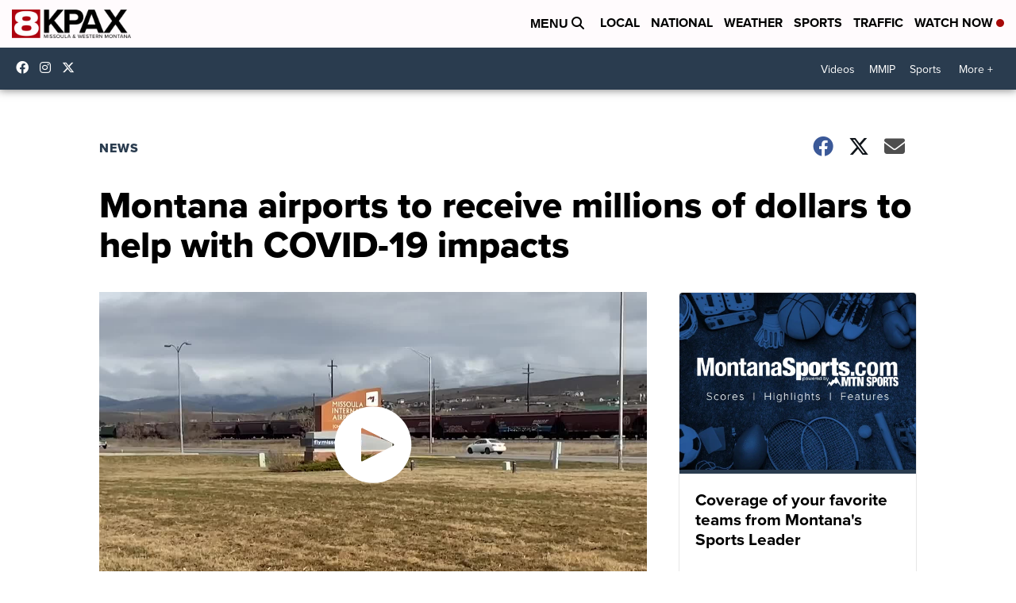

--- FILE ---
content_type: application/javascript; charset=utf-8
request_url: https://fundingchoicesmessages.google.com/f/AGSKWxV4nJPxB-C5-yS60Xhn5J7NYCxTE26Rlc-4k4QarLoaQOQA9pm-ytWCtbrO5C9T4zcda1-3SCnFn3OcEXPW95hoM39Vg5QIDxi_PLFxs_kX5Js_rass23a8HSa3DZOipmI2BOtJXDpZO4QQaS8Z6d7guJ0kAo3LAgMfw_8_Nw-lmByvhsEJYJVojQL_/_/ad_txt./box_ad_/bci-ads./ad-half_/davad_ad_
body_size: -1288
content:
window['9a043313-2e68-4b39-9219-10b4232a0c4b'] = true;